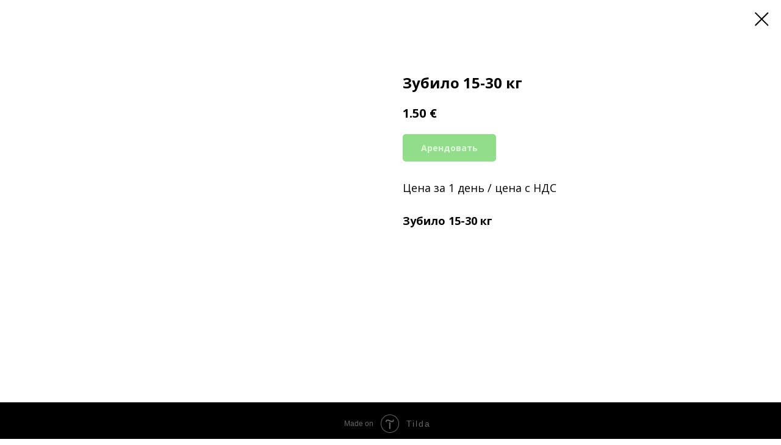

--- FILE ---
content_type: text/html; charset=UTF-8
request_url: https://arkadaserviss.lv/ru/otbojnye-molotki/tproduct/561813527-666523209951-zubilo-15-30-kg
body_size: 12551
content:
<!DOCTYPE html><html lang="lv"><head><meta charset="utf-8" /><meta http-equiv="Content-Type" content="text/html; charset=utf-8" /><meta name="viewport" content="width=device-width, initial-scale=1.0" /> <!--metatextblock-->
<title>Зубило 15-30 кг</title>
<meta name="description" content="Цена за 1 день / цена с НДС">
<meta name="keywords" content="">
<meta property="og:title" content="Зубило 15-30 кг" />
<meta property="og:description" content="Цена за 1 день / цена с НДС" />
<meta property="og:type" content="website" />
<meta property="og:url" content="https://arkadaserviss.lv/ru/otbojnye-molotki/tproduct/561813527-666523209951-zubilo-15-30-kg" />
<meta property="og:image" content="https://static.tildacdn.com/stor6465-6238-4134-a365-376435643262/48310948.jpg" />
<link rel="canonical" href="https://arkadaserviss.lv/ru/otbojnye-molotki/tproduct/561813527-666523209951-zubilo-15-30-kg" />
<!--/metatextblock--><meta name="format-detection" content="telephone=no" /><meta http-equiv="x-dns-prefetch-control" content="on"><link rel="dns-prefetch" href="https://ws.tildacdn.com"><link rel="dns-prefetch" href="https://static.tildacdn.net"><link rel="icon" type="image/png" sizes="32x32" href="https://static.tildacdn.net/tild6438-3530-4738-a436-313761653339/android-chrome-192x1.png" media="(prefers-color-scheme: light)"/><link rel="icon" type="image/png" sizes="32x32" href="https://static.tildacdn.net/tild6332-6438-4666-a634-636435326663/android-chrome-192x1.png" media="(prefers-color-scheme: dark)"/><link rel="apple-touch-icon" type="image/png" href="https://static.tildacdn.net/tild3433-3632-4561-b431-396366626263/apple-touch-icon.png"><link rel="icon" type="image/png" sizes="192x192" href="https://static.tildacdn.net/tild3433-3632-4561-b431-396366626263/apple-touch-icon.png"><!-- Assets --><script src="https://neo.tildacdn.com/js/tilda-fallback-1.0.min.js" async charset="utf-8"></script><link rel="stylesheet" href="https://static.tildacdn.net/css/tilda-grid-3.0.min.css" type="text/css" media="all" onerror="this.loaderr='y';"/><link rel="stylesheet" href="https://static.tildacdn.net/ws/project6726126/tilda-blocks-page34773774.min.css?t=1714379437" type="text/css" media="all" onerror="this.loaderr='y';" /><link rel="preconnect" href="https://fonts.gstatic.com"><link href="https://fonts.googleapis.com/css2?family=Open+Sans:wght@300;400;500;600;700&subset=latin,cyrillic" rel="stylesheet"><link rel="stylesheet" href="https://static.tildacdn.net/css/tilda-popup-1.1.min.css" type="text/css" media="print" onload="this.media='all';" onerror="this.loaderr='y';" /><noscript><link rel="stylesheet" href="https://static.tildacdn.net/css/tilda-popup-1.1.min.css" type="text/css" media="all" /></noscript><link rel="stylesheet" href="https://static.tildacdn.net/css/tilda-slds-1.4.min.css" type="text/css" media="print" onload="this.media='all';" onerror="this.loaderr='y';" /><noscript><link rel="stylesheet" href="https://static.tildacdn.net/css/tilda-slds-1.4.min.css" type="text/css" media="all" /></noscript><link rel="stylesheet" href="https://static.tildacdn.net/css/tilda-catalog-1.1.min.css" type="text/css" media="print" onload="this.media='all';" onerror="this.loaderr='y';" /><noscript><link rel="stylesheet" href="https://static.tildacdn.net/css/tilda-catalog-1.1.min.css" type="text/css" media="all" /></noscript><link rel="stylesheet" href="https://static.tildacdn.net/css/tilda-forms-1.0.min.css" type="text/css" media="all" onerror="this.loaderr='y';" /><link rel="stylesheet" href="https://static.tildacdn.net/css/tilda-cart-1.0.min.css" type="text/css" media="all" onerror="this.loaderr='y';" /><link rel="stylesheet" href="https://static.tildacdn.net/css/tilda-zoom-2.0.min.css" type="text/css" media="print" onload="this.media='all';" onerror="this.loaderr='y';" /><noscript><link rel="stylesheet" href="https://static.tildacdn.net/css/tilda-zoom-2.0.min.css" type="text/css" media="all" /></noscript><script nomodule src="https://static.tildacdn.net/js/tilda-polyfill-1.0.min.js" charset="utf-8"></script><script type="text/javascript">function t_onReady(func) {
if (document.readyState != 'loading') {
func();
} else {
document.addEventListener('DOMContentLoaded', func);
}
}
function t_onFuncLoad(funcName, okFunc, time) {
if (typeof window[funcName] === 'function') {
okFunc();
} else {
setTimeout(function() {
t_onFuncLoad(funcName, okFunc, time);
},(time || 100));
}
}function t_throttle(fn, threshhold, scope) {return function () {fn.apply(scope || this, arguments);};}</script><script src="https://static.tildacdn.net/js/jquery-1.10.2.min.js" charset="utf-8" onerror="this.loaderr='y';"></script> <script src="https://static.tildacdn.net/js/tilda-scripts-3.0.min.js" charset="utf-8" defer onerror="this.loaderr='y';"></script><script src="https://static.tildacdn.net/ws/project6726126/tilda-blocks-page34773774.min.js?t=1714379437" charset="utf-8" onerror="this.loaderr='y';"></script><script src="https://static.tildacdn.net/js/tilda-lazyload-1.0.min.js" charset="utf-8" async onerror="this.loaderr='y';"></script><script src="https://static.tildacdn.net/js/tilda-menu-1.0.min.js" charset="utf-8" async onerror="this.loaderr='y';"></script><script src="https://static.tildacdn.net/js/hammer.min.js" charset="utf-8" async onerror="this.loaderr='y';"></script><script src="https://static.tildacdn.net/js/tilda-slds-1.4.min.js" charset="utf-8" async onerror="this.loaderr='y';"></script><script src="https://static.tildacdn.net/js/tilda-products-1.0.min.js" charset="utf-8" async onerror="this.loaderr='y';"></script><script src="https://static.tildacdn.net/js/tilda-catalog-1.1.min.js" charset="utf-8" async onerror="this.loaderr='y';"></script><script src="https://static.tildacdn.net/js/tilda-forms-1.0.min.js" charset="utf-8" async onerror="this.loaderr='y';"></script><script src="https://static.tildacdn.net/js/tilda-cart-1.0.min.js" charset="utf-8" async onerror="this.loaderr='y';"></script><script src="https://static.tildacdn.net/js/tilda-zoom-2.0.min.js" charset="utf-8" async onerror="this.loaderr='y';"></script><script src="https://static.tildacdn.net/js/tilda-skiplink-1.0.min.js" charset="utf-8" async onerror="this.loaderr='y';"></script><script src="https://static.tildacdn.net/js/tilda-events-1.0.min.js" charset="utf-8" async onerror="this.loaderr='y';"></script>
<!-- Google tag (gtag.js) -->
<script async src="https://www.googletagmanager.com/gtag/js?id=AW-948847227"></script>
<script>
  window.dataLayer = window.dataLayer || [];
  function gtag(){dataLayer.push(arguments);}
  gtag('js', new Date());

  gtag('config', 'AW-948847227');
</script>
<script type="text/javascript">window.dataLayer = window.dataLayer || [];</script><!-- Google Tag Manager --><script type="text/javascript">(function(w,d,s,l,i){w[l]=w[l]||[];w[l].push({'gtm.start':
new Date().getTime(),event:'gtm.js'});var f=d.getElementsByTagName(s)[0],
j=d.createElement(s),dl=l!='dataLayer'?'&l='+l:'';j.async=true;j.src=
'https://www.googletagmanager.com/gtm.js?id='+i+dl;f.parentNode.insertBefore(j,f);
})(window,document,'script','dataLayer','GTM-WQ46DP8');</script><!-- End Google Tag Manager --><script type="text/javascript">(function () {
if((/bot|google|yandex|baidu|bing|msn|duckduckbot|teoma|slurp|crawler|spider|robot|crawling|facebook/i.test(navigator.userAgent))===false && typeof(sessionStorage)!='undefined' && sessionStorage.getItem('visited')!=='y' && document.visibilityState){
var style=document.createElement('style');
style.type='text/css';
style.innerHTML='@media screen and (min-width: 980px) {.t-records {opacity: 0;}.t-records_animated {-webkit-transition: opacity ease-in-out .2s;-moz-transition: opacity ease-in-out .2s;-o-transition: opacity ease-in-out .2s;transition: opacity ease-in-out .2s;}.t-records.t-records_visible {opacity: 1;}}';
document.getElementsByTagName('head')[0].appendChild(style);
function t_setvisRecs(){
var alr=document.querySelectorAll('.t-records');
Array.prototype.forEach.call(alr, function(el) {
el.classList.add("t-records_animated");
});
setTimeout(function () {
Array.prototype.forEach.call(alr, function(el) {
el.classList.add("t-records_visible");
});
sessionStorage.setItem("visited", "y");
}, 400);
} 
document.addEventListener('DOMContentLoaded', t_setvisRecs);
}
})();</script></head><body class="t-body" style="margin:0;"><!--allrecords--><div id="allrecords" class="t-records" data-product-page="y" data-hook="blocks-collection-content-node" data-tilda-project-id="6726126" data-tilda-page-id="34773774" data-tilda-page-alias="ru/otbojnye-molotki" data-tilda-formskey="e1f99a38c4428f01e64309d746726126" data-tilda-lazy="yes" data-tilda-project-lang="LV" data-tilda-project-headcode="yes" >
<!-- PRODUCT START -->

                
                        
                    
        
        

<div id="rec561813527" class="r t-rec" style="background-color:#ffffff;" data-bg-color="#ffffff">
    <div class="t-store t-store__prod-snippet__container">

        
        
        <a href="https://arkadaserviss.lv/ru/otbojnye-molotki" class="t-popup__close" style="position:absolute; background-color:#ffffff">
            <div class="t-popup__close-wrapper">
                <svg class="t-popup__close-icon t-popup__close-icon_arrow" width="26px" height="26px" viewBox="0 0 26 26" version="1.1" xmlns="http://www.w3.org/2000/svg" xmlns:xlink="http://www.w3.org/1999/xlink"><path d="M10.4142136,5 L11.8284271,6.41421356 L5.829,12.414 L23.4142136,12.4142136 L23.4142136,14.4142136 L5.829,14.414 L11.8284271,20.4142136 L10.4142136,21.8284271 L2,13.4142136 L10.4142136,5 Z" fill="#000000"></path></svg>
                <svg class="t-popup__close-icon t-popup__close-icon_cross" width="23px" height="23px" viewBox="0 0 23 23" version="1.1" xmlns="http://www.w3.org/2000/svg" xmlns:xlink="http://www.w3.org/1999/xlink"><g stroke="none" stroke-width="1" fill="#000000" fill-rule="evenodd"><rect transform="translate(11.313708, 11.313708) rotate(-45.000000) translate(-11.313708, -11.313708) " x="10.3137085" y="-3.6862915" width="2" height="30"></rect><rect transform="translate(11.313708, 11.313708) rotate(-315.000000) translate(-11.313708, -11.313708) " x="10.3137085" y="-3.6862915" width="2" height="30"></rect></g></svg>
            </div>
        </a>
        
        <div class="js-store-product js-product t-store__product-snippet" data-product-lid="666523209951" data-product-uid="666523209951" itemscope itemtype="http://schema.org/Product">
            <meta itemprop="productID" content="666523209951" />

            <div class="t-container">
                <div>
                    <meta itemprop="image" content="https://static.tildacdn.com/stor6465-6238-4134-a365-376435643262/48310948.jpg" />
                    <div class="t-store__prod-popup__slider js-store-prod-slider t-store__prod-popup__col-left t-col t-col_6">
                        <div class="js-product-img" style="width:100%;padding-bottom:75%;background-size:cover;opacity:0;">
                        </div>
                    </div>
                    <div class="t-store__prod-popup__info t-align_left t-store__prod-popup__col-right t-col t-col_6">

                        <div class="t-store__prod-popup__title-wrapper">
                            <h1 class="js-store-prod-name js-product-name t-store__prod-popup__name t-name t-name_xl" itemprop="name" style="font-weight:700;">Зубило 15-30 кг</h1>
                            <div class="t-store__prod-popup__brand t-descr t-descr_xxs" >
                                                            </div>
                            <div class="t-store__prod-popup__sku t-descr t-descr_xxs">
                                <span class="js-store-prod-sku js-product-sku" translate="no" >
                                    
                                </span>
                            </div>
                        </div>

                                                                        <div itemprop="offers" itemscope itemtype="http://schema.org/Offer" style="display:none;">
                            <meta itemprop="serialNumber" content="666523209951" />
                                                        <meta itemprop="price" content="1.50" />
                            <meta itemprop="priceCurrency" content="EUR" />
                                                        <link itemprop="availability" href="http://schema.org/InStock">
                                                    </div>
                        
                                                
                        <div class="js-store-price-wrapper t-store__prod-popup__price-wrapper">
                            <div class="js-store-prod-price t-store__prod-popup__price t-store__prod-popup__price-item t-name t-name_md" style="font-weight:700;">
                                                                <div class="js-product-price js-store-prod-price-val t-store__prod-popup__price-value" data-product-price-def="1.5000" data-product-price-def-str="1.50">1.50</div><div class="t-store__prod-popup__price-currency" translate="no">€</div>
                                                            </div>
                            <div class="js-store-prod-price-old t-store__prod-popup__price_old t-store__prod-popup__price-item t-name t-name_md" style="font-weight:700;display:none;">
                                                                <div class="js-store-prod-price-old-val t-store__prod-popup__price-value"></div><div class="t-store__prod-popup__price-currency" translate="no">€</div>
                                                            </div>
                        </div>

                        <div class="js-product-controls-wrapper">
                        </div>

                        <div class="t-store__prod-popup__links-wrapper">
                                                    </div>

                                                <div class="t-store__prod-popup__btn-wrapper"   tt="Арендовать ">
                                                        <a href="#order" class="t-store__prod-popup__btn t-store__prod-popup__btn_disabled t-btn t-btn_sm" style="color:#ffffff;background-color:#24bd15;border-radius:5px;-moz-border-radius:5px;-webkit-border-radius:5px;">
                                <table style="width:100%; height:100%;">
                                    <tbody>
                                        <tr>
                                            <td class="js-store-prod-popup-buy-btn-txt">Арендовать </td>
                                        </tr>
                                    </tbody>
                                </table>
                            </a>
                                                    </div>
                        
                        <div class="js-store-prod-text t-store__prod-popup__text t-descr t-descr_xxs" >
                                                    <div class="js-store-prod-all-text" itemprop="description">
                                <div style="font-size: 18px;" data-customstyle="yes">Цена за 1 день / цена с НДС<br /><br /><strong>Зубило&nbsp;15-30 кг</strong></div>                            </div>
                                                                            <div class="js-store-prod-all-charcs">
                                                                                                                                                                        </div>
                                                </div>

                    </div>
                </div>

                            </div>
        </div>
                <div class="js-store-error-msg t-store__error-msg-cont"></div>
        <div itemscope itemtype="http://schema.org/ImageGallery" style="display:none;">
                                                </div>

    </div>

                        
                        
    
    <style>
        /* body bg color */
        
        .t-body {
            background-color:#ffffff;
        }
        

        /* body bg color end */
        /* Slider stiles */
        .t-slds__bullet_active .t-slds__bullet_body {
            background-color: #222 !important;
        }

        .t-slds__bullet:hover .t-slds__bullet_body {
            background-color: #222 !important;
        }
        /* Slider stiles end */
    </style>
    

            
        
    <style>
        

        

        
    </style>
    
    
        
    <style>
        
    </style>
    
    
        
    <style>
        
    </style>
    
    
        
        <style>
    
                                    
        </style>
    
    
    <div class="js-store-tpl-slider-arrows" style="display: none;">
                


<div class="t-slds__arrow_wrapper t-slds__arrow_wrapper-left" data-slide-direction="left">
  <div class="t-slds__arrow t-slds__arrow-left t-slds__arrow-withbg" style="width: 30px; height: 30px;background-color: rgba(255,255,255,1);">
    <div class="t-slds__arrow_body t-slds__arrow_body-left" style="width: 7px;">
      <svg style="display: block" viewBox="0 0 7.3 13" xmlns="http://www.w3.org/2000/svg" xmlns:xlink="http://www.w3.org/1999/xlink">
                <desc>Left</desc>
        <polyline
        fill="none"
        stroke="#000000"
        stroke-linejoin="butt"
        stroke-linecap="butt"
        stroke-width="1"
        points="0.5,0.5 6.5,6.5 0.5,12.5"
        />
      </svg>
    </div>
  </div>
</div>
<div class="t-slds__arrow_wrapper t-slds__arrow_wrapper-right" data-slide-direction="right">
  <div class="t-slds__arrow t-slds__arrow-right t-slds__arrow-withbg" style="width: 30px; height: 30px;background-color: rgba(255,255,255,1);">
    <div class="t-slds__arrow_body t-slds__arrow_body-right" style="width: 7px;">
      <svg style="display: block" viewBox="0 0 7.3 13" xmlns="http://www.w3.org/2000/svg" xmlns:xlink="http://www.w3.org/1999/xlink">
        <desc>Right</desc>
        <polyline
        fill="none"
        stroke="#000000"
        stroke-linejoin="butt"
        stroke-linecap="butt"
        stroke-width="1"
        points="0.5,0.5 6.5,6.5 0.5,12.5"
        />
      </svg>
    </div>
  </div>
</div>    </div>

    
    <script>
        t_onReady(function() {
            var tildacopyEl = document.getElementById('tildacopy');
            if (tildacopyEl) tildacopyEl.style.display = 'none';

            var recid = '561813527';
            var options = {};
            var product = {"uid":666523209951,"rootpartid":10966426,"title":"Зубило 15-30 кг","descr":"Цена за 1 день \/ цена с НДС","text":"<div style=\"font-size: 18px;\" data-customstyle=\"yes\">Цена за 1 день \/ цена с НДС<br \/><br \/><strong>Зубило&nbsp;15-30 кг<\/strong><\/div>","price":"1.5000","gallery":[{"img":"https:\/\/static.tildacdn.com\/stor6465-6238-4134-a365-376435643262\/48310948.jpg"}],"sort":1001450,"portion":0,"newsort":0,"json_chars":"null","externalid":"25Ph8bFolTCa44kVH8zv","pack_label":"lwh","pack_x":0,"pack_y":0,"pack_z":0,"pack_m":0,"serverid":"euae004","servertime":"1678191752.38","parentuid":"","editions":[{"uid":666523209951,"price":"1.50","priceold":"","sku":"","quantity":"","img":"https:\/\/static.tildacdn.com\/stor6465-6238-4134-a365-376435643262\/48310948.jpg"}],"characteristics":[],"properties":[],"partuids":[799215422631],"url":"https:\/\/arkadaserviss.lv\/ru\/otbojnye-molotki\/tproduct\/561813527-666523209951-zubilo-15-30-kg"};

            // draw slider or show image for SEO
            if (window.isSearchBot) {
                var imgEl = document.querySelector('.js-product-img');
                if (imgEl) imgEl.style.opacity = '1';
            } else {
                
                var prodcard_optsObj = {
    hasWrap: true,
    txtPad: '',
    bgColor: '',
    borderRadius: '',
    shadowSize: '0px',
    shadowOpacity: '',
    shadowSizeHover: '',
    shadowOpacityHover: '',
    shadowShiftyHover: '',
    btnTitle1: '',
    btnLink1: 'popup',
    btnTitle2: '',
    btnLink2: 'popup',
    showOpts: false};

var price_optsObj = {
    color: '',
    colorOld: '',
    fontSize: '',
    fontWeight: '700'
};

var popup_optsObj = {
    columns: '6',
    columns2: '6',
    isVertical: '',
    align: '',
    btnTitle: 'Арендовать ',
    closeText: '',
    iconColor: '#000000',
    containerBgColor: '#ffffff',
    overlayBgColorRgba: 'rgba(255,255,255,1)',
    popupStat: '',
    popupContainer: '',
    fixedButton: false,
    mobileGalleryStyle: ''
};

var slider_optsObj = {
    anim_speed: '',
    arrowColor: '#000000',
    videoPlayerIconColor: '',
    cycle: '',
    controls: 'arrowsthumbs',
    bgcolor: '#ebebeb'
};

var slider_dotsOptsObj = {
    size: '',
    bgcolor: '',
    bordersize: '',
    bgcoloractive: ''
};

var slider_slidesOptsObj = {
    zoomable: true,
    bgsize: 'contain',
    ratio: '0.75'
};

var typography_optsObj = {
    descrColor: '',
    titleColor: ''
};

var default_sortObj = {
    in_stock: false};

var btn1_style = 'border-radius:5px;-moz-border-radius:5px;-webkit-border-radius:5px;color:#ffffff;background-color:#24bd15;';
var btn2_style = 'border-radius:5px;-moz-border-radius:5px;-webkit-border-radius:5px;color:#000000;border:1px solid #000000;';

var options_catalog = {
    btn1_style: btn1_style,
    btn2_style: btn2_style,
    storepart: '799215422631',
    prodCard: prodcard_optsObj,
    popup_opts: popup_optsObj,
    defaultSort: default_sortObj,
    slider_opts: slider_optsObj,
    slider_dotsOpts: slider_dotsOptsObj,
    slider_slidesOpts: slider_slidesOptsObj,
    typo: typography_optsObj,
    price: price_optsObj,
    blocksInRow: '4',
    imageHover: true,
    imageHeight: '',
    imageRatioClass: 't-store__card__imgwrapper_4-3',
    align: 'center',
    vindent: '',
    isHorizOnMob:false,
    itemsAnim: '',
    hasOriginalAspectRatio: true,
    markColor: '#ffffff',
    markBgColor: '#ff4a4a',
    currencySide: 'r',
    currencyTxt: '€',
    currencySeparator: '.',
    currencyDecimal: '00',
    btnSize: '',
    verticalAlignButtons: false,
    hideFilters: false,
    titleRelevants: '',
    showRelevants: '',
    relevants_slider: false,
    relevants_quantity: '',
    isFlexCols: false,
    isPublishedPage: true,
    previewmode: true,
    colClass: 't-col t-col_3',
    ratio: '4_3',
    sliderthumbsside: '',
    showStoreBtnQuantity: '',
    tabs: '',
    galleryStyle: '',
    title_typo: '',
    descr_typo: '',
    price_typo: '',
    price_old_typo: '',
    menu_typo: '',
    options_typo: '',
    sku_typo: '',
    characteristics_typo: '',
    button_styles: '',
    button2_styles: '',
    buttonicon: '',
    buttoniconhover: '',
};                
                // emulate, get options_catalog from file store_catalog_fields
                options = options_catalog;
                options.typo.title = "font-weight:700;" || '';
                options.typo.descr = "" || '';

                try {
                    if (options.showRelevants) {
                        var itemsCount = '4';
                        var relevantsMethod;
                        switch (options.showRelevants) {
                            case 'cc':
                                relevantsMethod = 'current_category';
                                break;
                            case 'all':
                                relevantsMethod = 'all_categories';
                                break;
                            default:
                                relevantsMethod = 'category_' + options.showRelevants;
                                break;
                        }

                        t_onFuncLoad('t_store_loadProducts', function() {
                            t_store_loadProducts(
                                'relevants',
                                recid,
                                options,
                                false,
                                {
                                    currentProductUid: '666523209951',
                                    relevantsQuantity: itemsCount,
                                    relevantsMethod: relevantsMethod,
                                    relevantsSort: 'random'
                                }
                            );
                        });
                    }
                } catch (e) {
                    console.log('Error in relevants: ' + e);
                }
            }

            
                            options.popup_opts.btnTitle = 'Арендовать ';
                        

            window.tStoreOptionsList = [];

            t_onFuncLoad('t_store_productInit', function() {
                t_store_productInit(recid, options, product);
            });

            // if user coming from catalog redirect back to main page
            if (window.history.state && (window.history.state.productData || window.history.state.storepartuid)) {
                window.onpopstate = function() {
                    window.history.replaceState(null, null, window.location.origin);
                    window.location.replace(window.location.origin);
                };
            }
        });
    </script>
    

</div>


<!-- PRODUCT END -->

<div id="rec561814810" class="r t-rec" style="" data-animationappear="off" data-record-type="706"><!-- @classes: t-text t-text_xs t-name t-name_xs t-name_md t-btn t-btn_sm --><script>t_onReady(function () {
setTimeout(function () {
t_onFuncLoad('tcart__init', function () {
tcart__init('561814810');
});
}, 50);
var userAgent = navigator.userAgent.toLowerCase();
var body = document.body;
if (!body) return;
/* fix Instagram iPhone keyboard bug */
if (userAgent.indexOf('instagram') !== -1 && userAgent.indexOf('iphone') !== -1) {
body.style.position = 'relative';
}
var rec = document.querySelector('#rec561814810');
if (!rec) return;
var cartWindow = rec.querySelector('.t706__cartwin,.t706__cartpage');
var allRecords = document.querySelector('.t-records');
var currentMode = allRecords.getAttribute('data-tilda-mode');
if (cartWindow && currentMode !== 'edit' && currentMode !== 'preview') {
cartWindow.addEventListener(
'scroll',
t_throttle(function () {
if (window.lazy === 'y' || document.querySelector('#allrecords').getAttribute('data-tilda-lazy') === 'yes') {
t_onFuncLoad('t_lazyload_update', function () {
t_lazyload_update();
});
}
}, 500)
);
}
});</script><div class="t706" data-cart-fullscreen="yes" data-cart-countdown="yes" data-opencart-onorder="yes" data-project-currency="€" data-project-currency-side="r" data-project-currency-sep="." data-project-currency-dec="00" data-project-currency-code="EUR" data-payment-system="banktransfer" data-cart-sendevent-onadd="y" ><div class="t706__carticon t706__carticon_lg" style=""><div class="t706__carticon-text t-name t-name_xs"></div> <div class="t706__carticon-wrapper"><div class="t706__carticon-imgwrap" ><svg role="img" class="t706__carticon-img" xmlns="http://www.w3.org/2000/svg" viewBox="0 0 64 64"><path fill="none" stroke-width="2" stroke-miterlimit="10" d="M44 18h10v45H10V18h10z"/><path fill="none" stroke-width="2" stroke-miterlimit="10" d="M22 24V11c0-5.523 4.477-10 10-10s10 4.477 10 10v13"/></svg></div><div class="t706__carticon-counter js-carticon-counter"></div></div></div><div class="t706__cartpage" style="display: none;"><div class="t706__cartpage-top"><button type="button" class="t706__cartpage-back" aria-label="Back"><svg role="presentation" class="t706__close-icon t706__cartpage-back-icon" width="1em" height="1em" viewBox="0 0 26 26"><g fill-rule="evenodd" stroke-width="2" fill="#000" fill-rule="evenodd"><path d="m10.4142 5 1.4142 1.4142L5.829 12.414l17.5852.0002v2L5.829 14.414l5.9994 6.0002-1.4142 1.4142L2 13.4142 10.4142 5Z" /></g></svg></button><div class="t706__cartpage-heading t-name t-name_xl">Ваш заказ</div><button type="button" class="t706__cartpage-close" aria-label="Close cart"><svg role="presentation" class="t706__close-icon t706__cartpage-close-icon" width="1em" height="1em" viewBox="0 0 23 23"><g fill-rule="evenodd" stroke-width="2" fill="#000" fill-rule="evenodd"><path d="M0 1.4142 2.1213-.707 23.3345 20.506l-2.1213 2.1213z" /><path d="m21.2132 0 2.1213 2.1213L2.1213 23.3345 0 21.2132z" /></g></svg></button></div><div class="t706__cartpage-content t-container"><div class="t706__cartpage-open-form-wrap" style="display: none;"><button class="t706__cartpage-open-form t-btn" style="color:#ffffff;background-color:#24bd15;" >Сделать заказ</button></div><div class="t706__cartpage-form t-col t-col_6"><div class="t706__cartpage-form-wrapper "><form 
id="form561814810" name='form561814810' role="form" action='' method='POST' data-formactiontype="2" data-inputbox=".t-input-group" 
class="t-form js-form-proccess t-form_inputs-total_13 " data-formsended-callback="t706_onSuccessCallback" ><input type="hidden" name="formservices[]" value="0176c5ac42112c63a95e9651650508ad" class="js-formaction-services"><input type="hidden" name="formservices[]" value="49621db19c833a15ab0beb9437b16075" class="js-formaction-services"><input type="hidden" name="formservices[]" value="0745269463a315c2bc390e62b0339f40" class="js-formaction-services"><input type="hidden" name="formservices[]" value="535b121cef57609da9ab2430f176b19a" class="js-formaction-services"><input type="hidden" name="formservices[]" value="7914ff367fa352e9404ea14ec06b80b1" class="js-formaction-services"><input type="hidden" name="tildaspec-formname" tabindex="-1" value="Cart"><div class="js-successbox t-form__successbox t-text t-text_md" 
aria-live="polite" 
style="display:none;"
></div><div class="t-form__inputsbox t-form__inputsbox_inrow"><div
class="t-input-group t-input-group_nm " data-input-lid="1496239431201" data-field-type="nm"
><label for='input_1496239431201' class="t-input-title t-descr t-descr_md" id="field-title_1496239431201" data-redactor-toolbar="no" field="li_title__1496239431201" style="color:;">Имя Фамилия</label><div class="t-input-block "><input type="text"
autocomplete="name"
name="Name"
id="input_1496239431201"
class="t-input js-tilda-rule "
value="" data-tilda-req="1" aria-required="true" data-tilda-rule="name"
aria-describedby="error_1496239431201"
style="color:#000000;border:1px solid #000000;"><div class="t-input-error" aria-live="polite" id="error_1496239431201"></div></div></div><div
class="t-input-group t-input-group_em " data-input-lid="1496239459190" data-field-type="em"
><label for='input_1496239459190' class="t-input-title t-descr t-descr_md" id="field-title_1496239459190" data-redactor-toolbar="no" field="li_title__1496239459190" style="color:;">Адрес эл. почты</label><div class="t-input-block "><input type="email"
autocomplete="email"
name="Email"
id="input_1496239459190"
class="t-input js-tilda-rule "
value="" data-tilda-req="1" aria-required="true" data-tilda-rule="email"
aria-describedby="error_1496239459190"
style="color:#000000;border:1px solid #000000;"
><div class="t-input-error" aria-live="polite" id="error_1496239459190"></div></div></div><div
class="t-input-group t-input-group_ph " data-input-lid="1496239478607" data-field-type="ph"
><label for='input_1496239478607' class="t-input-title t-descr t-descr_md" id="field-title_1496239478607" data-redactor-toolbar="no" field="li_title__1496239478607" style="color:;">Телефон</label><div class="t-input-block "><input type="tel"
autocomplete="tel"
name="Phone"
id="input_1496239478607" data-phonemask-init="no" data-phonemask-id="561814810" data-phonemask-lid="1496239478607" data-phonemask-maskcountry="LV" class="t-input js-phonemask-input js-tilda-rule "
value=""
placeholder="+1(999)999-9999" data-tilda-req="1" aria-required="true" aria-describedby="error_1496239478607"
style="color:#000000;border:1px solid #000000;"
><script type="text/javascript">if (! document.getElementById('t-phonemask-script')) {
(function (d, w, o) {
var n=d.getElementsByTagName(o)[0],s=d.createElement(o),f=function(){n.parentNode.insertBefore(s,n);};
s.type = "text/javascript";
s.async = true;
s.id = 't-phonemask-script';
s.src="https://static.tildacdn.net/js/tilda-phone-mask-1.1.min.js";
if (w.opera=="[object Opera]") {d.addEventListener("DOMContentLoaded", f, false);} else { f(); }
})(document, window, 'script');
} else {
t_onReady(function () {
t_onFuncLoad('t_form_phonemask_load', function () {
var phoneMasks = document.querySelectorAll('#rec561814810 [data-phonemask-lid="1496239478607"]');
t_form_phonemask_load(phoneMasks);
});
});
}</script><div class="t-input-error" aria-live="polite" id="error_1496239478607"></div></div></div><div
class="t-input-group t-input-group_da " data-input-lid="1675080838645" data-field-type="da"
><label for='input_1675080838645' class="t-input-title t-descr t-descr_md" id="field-title_1675080838645" data-redactor-toolbar="no" field="li_title__1675080838645" style="color:;">С какой даты</label><div class="t-input-block "><div class="t-datepicker__wrapper"><input type="text"
name="С какой даты"
id="input_1675080838645"
class="t-input t-datepicker js-tilda-rule js-tilda-mask "
value="" data-tilda-req="1" aria-required="true" data-tilda-rule="date" data-tilda-dateformat="DD-MM-YYYY" data-tilda-datediv="dash" data-tilda-mask="99-99-9999"
style="color:#000000;border:1px solid #000000;"><svg role="presentation" class="t-datepicker__icon " xmlns="http://www.w3.org/2000/svg" viewBox="0 0 69.5 76.2" style="width:25px;"><path d="M9.6 42.9H21V31.6H9.6v11.3zm3-8.3H18v5.3h-5.3v-5.3zm16.5 8.3h11.3V31.6H29.1v11.3zm3-8.3h5.3v5.3h-5.3v-5.3zM48 42.9h11.3V31.6H48v11.3zm3-8.3h5.3v5.3H51v-5.3zM9.6 62H21V50.6H9.6V62zm3-8.4H18V59h-5.3v-5.4zM29.1 62h11.3V50.6H29.1V62zm3-8.4h5.3V59h-5.3v-5.4zM48 62h11.3V50.6H48V62zm3-8.4h5.3V59H51v-5.4z"/><path d="M59.7 6.8V5.3c0-2.9-2.4-5.3-5.3-5.3s-5.3 2.4-5.3 5.3v1.5H40V5.3C40 2.4 37.6 0 34.7 0s-5.3 2.4-5.3 5.3v1.5h-9.1V5.3C20.3 2.4 18 0 15 0c-2.9 0-5.3 2.4-5.3 5.3v1.5H0v69.5h69.5V6.8h-9.8zm-7.6-1.5c0-1.3 1-2.3 2.3-2.3s2.3 1 2.3 2.3v7.1c0 1.3-1 2.3-2.3 2.3s-2.3-1-2.3-2.3V5.3zm-19.7 0c0-1.3 1-2.3 2.3-2.3S37 4 37 5.3v7.1c0 1.3-1 2.3-2.3 2.3s-2.3-1-2.3-2.3V5.3zm-19.6 0C12.8 4 13.8 3 15 3c1.3 0 2.3 1 2.3 2.3v7.1c0 1.3-1 2.3-2.3 2.3-1.3 0-2.3-1-2.3-2.3V5.3zm53.7 67.9H3V9.8h6.8v2.6c0 2.9 2.4 5.3 5.3 5.3s5.3-2.4 5.3-5.3V9.8h9.1v2.6c0 2.9 2.4 5.3 5.3 5.3s5.3-2.4 5.3-5.3V9.8h9.1v2.6c0 2.9 2.4 5.3 5.3 5.3s5.3-2.4 5.3-5.3V9.8h6.8l-.1 63.4z"/></svg></div><link rel="stylesheet" href="https://static.tildacdn.net/css/tilda-date-picker-1.0.min.css"><script src="https://static.tildacdn.net/js/tilda-date-picker-1.0.min.js"></script><script>t_onReady(function () {
try {
t_onFuncLoad('t_datepicker_init', function () {
t_datepicker_init('561814810', '1675080838645');
});
} catch (error) {
console.error(error);
}
});</script><div class="t-input-error" aria-live="polite" id="error_1675080838645"></div></div></div><div
class="t-input-group t-input-group_da " data-input-lid="1675081116857" data-field-type="da"
><label for='input_1675081116857' class="t-input-title t-descr t-descr_md" id="field-title_1675081116857" data-redactor-toolbar="no" field="li_title__1675081116857" style="color:;">До какой даты</label><div class="t-input-block "><div class="t-datepicker__wrapper"><input type="text"
name="До какой даты"
id="input_1675081116857"
class="t-input t-datepicker js-tilda-rule js-tilda-mask "
value="" data-tilda-req="1" aria-required="true" data-tilda-rule="date" data-tilda-dateformat="DD-MM-YYYY" data-tilda-datediv="dash" data-tilda-mask="99-99-9999"
style="color:#000000;border:1px solid #000000;"><svg role="presentation" class="t-datepicker__icon " xmlns="http://www.w3.org/2000/svg" viewBox="0 0 69.5 76.2" style="width:25px;"><path d="M9.6 42.9H21V31.6H9.6v11.3zm3-8.3H18v5.3h-5.3v-5.3zm16.5 8.3h11.3V31.6H29.1v11.3zm3-8.3h5.3v5.3h-5.3v-5.3zM48 42.9h11.3V31.6H48v11.3zm3-8.3h5.3v5.3H51v-5.3zM9.6 62H21V50.6H9.6V62zm3-8.4H18V59h-5.3v-5.4zM29.1 62h11.3V50.6H29.1V62zm3-8.4h5.3V59h-5.3v-5.4zM48 62h11.3V50.6H48V62zm3-8.4h5.3V59H51v-5.4z"/><path d="M59.7 6.8V5.3c0-2.9-2.4-5.3-5.3-5.3s-5.3 2.4-5.3 5.3v1.5H40V5.3C40 2.4 37.6 0 34.7 0s-5.3 2.4-5.3 5.3v1.5h-9.1V5.3C20.3 2.4 18 0 15 0c-2.9 0-5.3 2.4-5.3 5.3v1.5H0v69.5h69.5V6.8h-9.8zm-7.6-1.5c0-1.3 1-2.3 2.3-2.3s2.3 1 2.3 2.3v7.1c0 1.3-1 2.3-2.3 2.3s-2.3-1-2.3-2.3V5.3zm-19.7 0c0-1.3 1-2.3 2.3-2.3S37 4 37 5.3v7.1c0 1.3-1 2.3-2.3 2.3s-2.3-1-2.3-2.3V5.3zm-19.6 0C12.8 4 13.8 3 15 3c1.3 0 2.3 1 2.3 2.3v7.1c0 1.3-1 2.3-2.3 2.3-1.3 0-2.3-1-2.3-2.3V5.3zm53.7 67.9H3V9.8h6.8v2.6c0 2.9 2.4 5.3 5.3 5.3s5.3-2.4 5.3-5.3V9.8h9.1v2.6c0 2.9 2.4 5.3 5.3 5.3s5.3-2.4 5.3-5.3V9.8h9.1v2.6c0 2.9 2.4 5.3 5.3 5.3s5.3-2.4 5.3-5.3V9.8h6.8l-.1 63.4z"/></svg></div><link rel="stylesheet" href="https://static.tildacdn.net/css/tilda-date-picker-1.0.min.css"><script src="https://static.tildacdn.net/js/tilda-date-picker-1.0.min.js"></script><script>t_onReady(function () {
try {
t_onFuncLoad('t_datepicker_init', function () {
t_datepicker_init('561814810', '1675081116857');
});
} catch (error) {
console.error(error);
}
});</script><div class="t-input-error" aria-live="polite" id="error_1675081116857"></div></div></div><div
class="t-input-group t-input-group_tx " data-input-lid="1677222997341" data-field-type="tx"
><div class="t-input-block "><div class="t-text" field="li_text__1677222997341" style="color:"><div style="font-size:26px;" data-customstyle="yes">Юридическое лицо</div></div><div class="t-input-error" aria-live="polite" id="error_1677222997341"></div></div></div><div
class="t-input-group t-input-group_in " data-input-lid="1677223035531" data-field-type="in"
><label for='input_1677223035531' class="t-input-title t-descr t-descr_md" id="field-title_1677223035531" data-redactor-toolbar="no" field="li_title__1677223035531" style="color:;">Uzņēmuma nosaukums:</label><div class="t-input-block "><input type="text"
name="Uzņēmuma nosaukums:"
id="input_1677223035531"
class="t-input js-tilda-rule "
value=""
aria-describedby="error_1677223035531"
style="color:#000000;border:1px solid #000000;"
><div class="t-input-error" aria-live="polite" id="error_1677223035531"></div></div></div><div
class="t-input-group t-input-group_in " data-input-lid="1677223072891" data-field-type="in"
><label for='input_1677223072891' class="t-input-title t-descr t-descr_md" id="field-title_1677223072891" data-redactor-toolbar="no" field="li_title__1677223072891" style="color:;">Reģ. NR.:</label><div class="t-input-block "><input type="text"
name="Reģ. NR.:"
id="input_1677223072891"
class="t-input js-tilda-rule "
value=""
aria-describedby="error_1677223072891"
style="color:#000000;border:1px solid #000000;"
><div class="t-input-error" aria-live="polite" id="error_1677223072891"></div></div></div><div
class="t-input-group t-input-group_in " data-input-lid="1677223081792" data-field-type="in"
><label for='input_1677223081792' class="t-input-title t-descr t-descr_md" id="field-title_1677223081792" data-redactor-toolbar="no" field="li_title__1677223081792" style="color:;">Uzņēmuma adrese:</label><div class="t-input-block "><input type="text"
name="Uzņēmuma adrese:"
id="input_1677223081792"
class="t-input js-tilda-rule "
value=""
aria-describedby="error_1677223081792"
style="color:#000000;border:1px solid #000000;"
><div class="t-input-error" aria-live="polite" id="error_1677223081792"></div></div></div><div
class="t-input-group t-input-group_in " data-input-lid="1677223135469" data-field-type="in"
><label for='input_1677223135469' class="t-input-title t-descr t-descr_md" id="field-title_1677223135469" data-redactor-toolbar="no" field="li_title__1677223135469" style="color:;">PVN reģ. NR.:</label><div class="t-input-block "><input type="text"
name="PVN reģ. NR.:"
id="input_1677223135469"
class="t-input js-tilda-rule "
value=""
aria-describedby="error_1677223135469"
style="color:#000000;border:1px solid #000000;"
><div class="t-input-error" aria-live="polite" id="error_1677223135469"></div></div></div><div
class="t-input-group t-input-group_in " data-input-lid="1677223175109" data-field-type="in"
><label for='input_1677223175109' class="t-input-title t-descr t-descr_md" id="field-title_1677223175109" data-redactor-toolbar="no" field="li_title__1677223175109" style="color:;">IBAN konts:</label><div class="t-input-block "><input type="text"
name="IBAN konts:"
id="input_1677223175109"
class="t-input js-tilda-rule "
value=""
aria-describedby="error_1677223175109"
style="color:#000000;border:1px solid #000000;"
><div class="t-input-error" aria-live="polite" id="error_1677223175109"></div></div></div><div
class="t-input-group t-input-group_in " data-input-lid="1677223187934" data-field-type="in"
><label for='input_1677223187934' class="t-input-title t-descr t-descr_md" id="field-title_1677223187934" data-redactor-toolbar="no" field="li_title__1677223187934" style="color:;">Banka, kods (SWIFT):</label><div class="t-input-block "><input type="text"
name="Banka kods SWIFT:"
id="input_1677223187934"
class="t-input js-tilda-rule "
value=""
aria-describedby="error_1677223187934"
style="color:#000000;border:1px solid #000000;"
><div class="t-input-error" aria-live="polite" id="error_1677223187934"></div></div></div><div
class="t-input-group t-input-group_cb " data-input-lid="1677232703282" data-field-type="cb"
><div class="t-input-block "><label class="t-checkbox__control t-text t-text_xs" style="color: "><input type="checkbox" name="Checkbox" value="yes" class="t-checkbox js-tilda-rule" data-tilda-req="1" aria-required="true"><div class="t-checkbox__indicator" ></div>Согласен <a href="/privatuma-politika" style="color: rgb(235, 88, 3);">Personīgo datu apstrāde</a></label><div class="t-input-error" aria-live="polite" id="error_1677232703282"></div></div></div><div class="t-input-group t-input-group_pm" style="margin: 40px 0;"><div class="t-input-title t-descr t-descr_md" style="color:;">Payment method</div><div class="t-input-block"><div class="t-radio__wrapper t-radio__wrapper-payment" data-tilda-payment-variants-hook='y'><label class="t-radio__control t-text t-text_xs" style="color: "><input type="radio" name="paymentsystem" value="banktransfer" checked="checked" class="t-radio t-radio_payment" data-payment-variant-system="banktransfer"><div class="t-radio__indicator" ></div>Bankas pārskaitījums </label><label class="t-radio__control t-text t-text_xs" style="color: "><input type="radio" name="paymentsystem" value="cash" class="t-radio t-radio_payment" data-payment-variant-system="cash"><div class="t-radio__indicator" ></div>Maksājums veikalā</label></div></div></div><!--[if IE 8]><style>.t-checkbox__control .t-checkbox, .t-radio__control .t-radio {
left: 0px;
z-index: 1;
opacity: 1;
}
.t-checkbox__indicator, .t-radio__indicator {
display: none;
}
.t-img-select__control .t-img-select {
position: static;
}</style><![endif]--><div class="t-form__errorbox-middle"><!--noindex--><div 
class="js-errorbox-all t-form__errorbox-wrapper" 
style="display:none;" data-nosnippet 
tabindex="-1" 
aria-label="Form fill-in errors"
><ul 
role="list" 
class="t-form__errorbox-text t-text t-text_md"
><li class="t-form__errorbox-item js-rule-error js-rule-error-all"></li><li class="t-form__errorbox-item js-rule-error js-rule-error-req"></li><li class="t-form__errorbox-item js-rule-error js-rule-error-email"></li><li class="t-form__errorbox-item js-rule-error js-rule-error-name"></li><li class="t-form__errorbox-item js-rule-error js-rule-error-phone"></li><li class="t-form__errorbox-item js-rule-error js-rule-error-minlength"></li><li class="t-form__errorbox-item js-rule-error js-rule-error-string"></li></ul></div><!--/noindex--> </div><div class="t-form__submit"><button
type="submit"
class="t-submit"
style="color:#ffffff;background-color:#24bd15;" data-field="buttontitle" data-buttonfieldset="button"
>Сделать заказ </button></div></div><div class="t-form__errorbox-bottom"><!--noindex--><div 
class="js-errorbox-all t-form__errorbox-wrapper" 
style="display:none;" data-nosnippet 
tabindex="-1" 
aria-label="Form fill-in errors"
><ul 
role="list" 
class="t-form__errorbox-text t-text t-text_md"
><li class="t-form__errorbox-item js-rule-error js-rule-error-all"></li><li class="t-form__errorbox-item js-rule-error js-rule-error-req"></li><li class="t-form__errorbox-item js-rule-error js-rule-error-email"></li><li class="t-form__errorbox-item js-rule-error js-rule-error-name"></li><li class="t-form__errorbox-item js-rule-error js-rule-error-phone"></li><li class="t-form__errorbox-item js-rule-error js-rule-error-minlength"></li><li class="t-form__errorbox-item js-rule-error js-rule-error-string"></li></ul></div><!--/noindex--> </div></form><style>#rec561814810 input::-webkit-input-placeholder {color:#000000; opacity: 0.5;}
#rec561814810 input::-moz-placeholder {color:#000000; opacity: 0.5;}
#rec561814810 input:-moz-placeholder {color:#000000; opacity: 0.5;}
#rec561814810 input:-ms-input-placeholder {color:#000000; opacity: 0.5;}
#rec561814810 textarea::-webkit-input-placeholder {color:#000000; opacity: 0.5;}
#rec561814810 textarea::-moz-placeholder {color:#000000; opacity: 0.5;}
#rec561814810 textarea:-moz-placeholder {color:#000000; opacity: 0.5;}
#rec561814810 textarea:-ms-input-placeholder {color:#000000; opacity: 0.5;}</style></div></div><div class="t706__cartpage-info t-col t-col_6"><div class="t706__cartpage-info-wrapper"><div class="t706__cartpage-products"></div><div class="t706__cartpage-totals"><div class="t706__cartpage-prodamount t706__cartwin-prodamount-wrap t-descr t-descr_sm"><span class="t706__cartwin-prodamount-label"></span><span class="t706__cartwin-prodamount"></span></div></div></div></div></div></div><div class="t706__sidebar" style="display: none"><div class="t706__sidebar-content"><div class="t706__sidebar-top"><div class="t706__sidebar-heading t-name t-name_xl">Ваш заказ</div><div class="t706__sidebar-close"><button
type="button"
class="t706__sidebar-close-btn"
aria-label="Close cart"
><svg role="presentation" class="t706__close-icon t706__sidebar-close-icon" width="23px" height="23px" viewBox="0 0 23 23" version="1.1" xmlns="http://www.w3.org/2000/svg" xmlns:xlink="http://www.w3.org/1999/xlink"><g stroke="none" stroke-width="1" fill="#000" fill-rule="evenodd"><rect transform="translate(11.313708, 11.313708) rotate(-45.000000) translate(-11.313708, -11.313708) " x="10.3137085" y="-3.6862915" width="2" height="30"></rect><rect transform="translate(11.313708, 11.313708) rotate(-315.000000) translate(-11.313708, -11.313708) " x="10.3137085" y="-3.6862915" width="2" height="30"></rect></g></svg></button></div></div><div class="t706__sidebar-products"></div><div class="t706__sidebar-prodamount-wrap t-descr t-descr_sm"><span class="t706__sidebar-prodamount-label"></span><span class="t706__sidebar-prodamount"></span></div><div class="t706__sidebar-bottom"><button class="t706__sidebar-continue t-btn" style="color:#ffffff;background-color:#24bd15;" >Сделать заказ</button></div></div></div></div><style></style></div>

</div>
<!--/allrecords--><!-- Tilda copyright. Don't remove this line --><div class="t-tildalabel " id="tildacopy" data-tilda-sign="6726126#34773774"><a href="https://tilda.cc/" class="t-tildalabel__link"><div class="t-tildalabel__wrapper"><div class="t-tildalabel__txtleft">Made on </div><div class="t-tildalabel__wrapimg"><img src="https://static.tildacdn.net/img/tildacopy.png" class="t-tildalabel__img" fetchpriority="low" alt=""></div><div class="t-tildalabel__txtright">Tilda</div></div></a></div><!-- Stat --><script type="text/javascript">if (! window.mainTracker) { window.mainTracker = 'tilda'; }
setTimeout(function(){ (function (d, w, k, o, g) { var n=d.getElementsByTagName(o)[0],s=d.createElement(o),f=function(){n.parentNode.insertBefore(s,n);}; s.type = "text/javascript"; s.async = true; s.key = k; s.id = "tildastatscript"; s.src=g; if (w.opera=="[object Opera]") {d.addEventListener("DOMContentLoaded", f, false);} else { f(); } })(document, window, '577a148a4bb34fb64de3162436b26625','script','https://static.tildacdn.net/js/tilda-stat-1.0.min.js');
}, 2000); </script><!-- Google Tag Manager (noscript) --><noscript><iframe src="https://www.googletagmanager.com/ns.html?id=GTM-WQ46DP8" height="0" width="0" style="display:none;visibility:hidden"></iframe></noscript><!-- End Google Tag Manager (noscript) --></body></html>

--- FILE ---
content_type: text/plain
request_url: https://www.google-analytics.com/j/collect?v=1&_v=j102&a=515476571&t=pageview&_s=1&dl=https%3A%2F%2Farkadaserviss.lv%2Fru%2Fotbojnye-molotki%2Ftproduct%2F561813527-666523209951-zubilo-15-30-kg&ul=en-us%40posix&dt=%D0%97%D1%83%D0%B1%D0%B8%D0%BB%D0%BE%2015-30%20%D0%BA%D0%B3&sr=1280x720&vp=1280x720&_u=YEBAAAABAAAAAC~&jid=153870037&gjid=1515104667&cid=1253580528.1769302914&tid=UA-62466891-1&_gid=2043709300.1769302914&_r=1&_slc=1&gtm=45He61m0n81WQ46DP8v9105347409za200zd9105347409&gcd=13l3l3l3l1l1&dma=0&tag_exp=103116026~103200004~104527906~104528501~104684208~104684211~105391252~115938466~115938469~116682875~117025847~117041588~117042506~117099528~117223565&z=1256679175
body_size: -450
content:
2,cG-FC433F9RFM